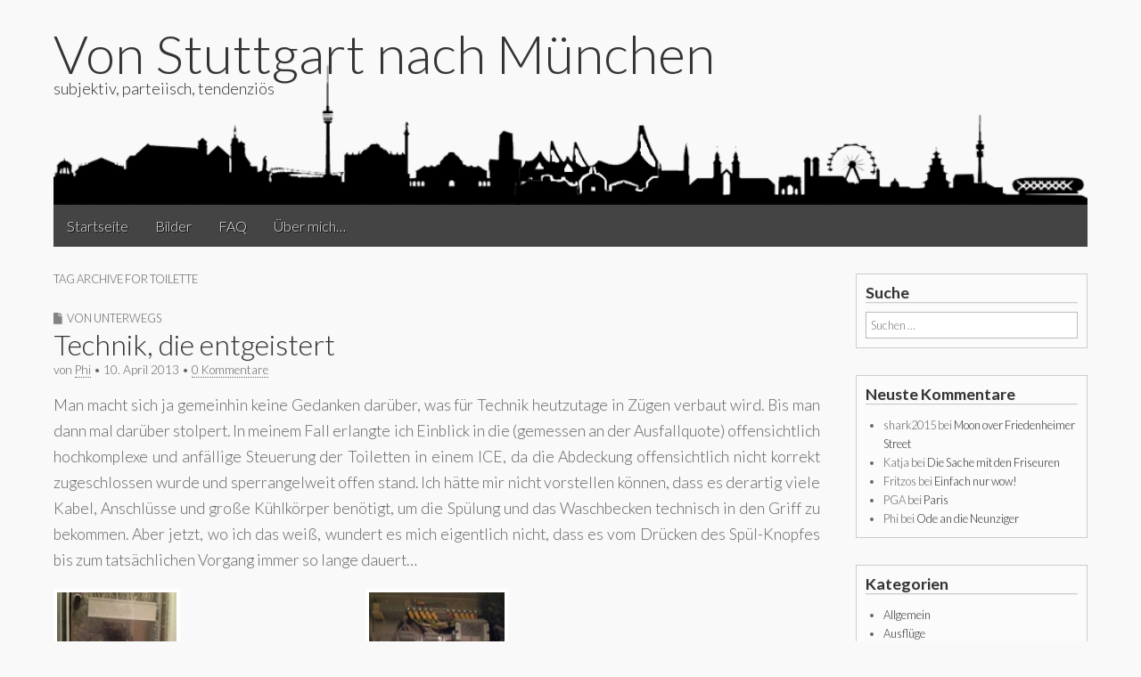

--- FILE ---
content_type: text/html; charset=UTF-8
request_url: http://www.von-stuttgart-nach-muenchen.de/tag/toilette/
body_size: 6503
content:
<!DOCTYPE html> <!--[if lt IE 7]><html class="no-js lt-ie9 lt-ie8 lt-ie7" lang="de"><![endif]--> <!--[if IE 7]><html class="no-js lt-ie9 lt-ie8" lang="de"><![endif]--> <!--[if IE 8]><html class="no-js lt-ie9" lang="de"><![endif]--> <!--[if gt IE 8]><!--><html class="no-js" lang="de"><!--<![endif]--><head><meta charset="UTF-8"><meta name="viewport" content="width=device-width"><link rel="profile" href="http://gmpg.org/xfn/11"><link rel="pingback" href="http://www.von-stuttgart-nach-muenchen.de/blog/xmlrpc.php"> <!--[if IE]><script src="http://www.von-stuttgart-nach-muenchen.de/blog/wp-content/themes/gridiculous-pro/library/js/html5.js"></script><![endif]--><link media="all" href="http://www.von-stuttgart-nach-muenchen.de/blog/wp-content/cache/autoptimize/css/autoptimize_2e982e17f0c39e980ca0287545be2393.css" rel="stylesheet" /><link media="screen" href="http://www.von-stuttgart-nach-muenchen.de/blog/wp-content/cache/autoptimize/css/autoptimize_185830cfa372c6dfb7e1039b453edd26.css" rel="stylesheet" /><title>Toilette &#8211; Von Stuttgart nach München</title><meta name='robots' content='max-image-preview:large' /><link rel='dns-prefetch' href='//use.fontawesome.com' /><link rel='dns-prefetch' href='//fonts.googleapis.com' /><link rel='dns-prefetch' href='//s.w.org' /><link rel="alternate" type="application/rss+xml" title="Von Stuttgart nach München &raquo; Feed" href="http://www.von-stuttgart-nach-muenchen.de/feed/" /><link rel="alternate" type="application/rss+xml" title="Von Stuttgart nach München &raquo; Kommentar-Feed" href="http://www.von-stuttgart-nach-muenchen.de/comments/feed/" /><link rel="alternate" type="application/rss+xml" title="Von Stuttgart nach München &raquo; Toilette Schlagwort-Feed" href="http://www.von-stuttgart-nach-muenchen.de/tag/toilette/feed/" /> <script type="text/javascript">window._wpemojiSettings = {"baseUrl":"https:\/\/s.w.org\/images\/core\/emoji\/13.1.0\/72x72\/","ext":".png","svgUrl":"https:\/\/s.w.org\/images\/core\/emoji\/13.1.0\/svg\/","svgExt":".svg","source":{"concatemoji":"http:\/\/www.von-stuttgart-nach-muenchen.de\/blog\/wp-includes\/js\/wp-emoji-release.min.js?ver=5.8.12"}};
			!function(e,a,t){var n,r,o,i=a.createElement("canvas"),p=i.getContext&&i.getContext("2d");function s(e,t){var a=String.fromCharCode;p.clearRect(0,0,i.width,i.height),p.fillText(a.apply(this,e),0,0);e=i.toDataURL();return p.clearRect(0,0,i.width,i.height),p.fillText(a.apply(this,t),0,0),e===i.toDataURL()}function c(e){var t=a.createElement("script");t.src=e,t.defer=t.type="text/javascript",a.getElementsByTagName("head")[0].appendChild(t)}for(o=Array("flag","emoji"),t.supports={everything:!0,everythingExceptFlag:!0},r=0;r<o.length;r++)t.supports[o[r]]=function(e){if(!p||!p.fillText)return!1;switch(p.textBaseline="top",p.font="600 32px Arial",e){case"flag":return s([127987,65039,8205,9895,65039],[127987,65039,8203,9895,65039])?!1:!s([55356,56826,55356,56819],[55356,56826,8203,55356,56819])&&!s([55356,57332,56128,56423,56128,56418,56128,56421,56128,56430,56128,56423,56128,56447],[55356,57332,8203,56128,56423,8203,56128,56418,8203,56128,56421,8203,56128,56430,8203,56128,56423,8203,56128,56447]);case"emoji":return!s([10084,65039,8205,55357,56613],[10084,65039,8203,55357,56613])}return!1}(o[r]),t.supports.everything=t.supports.everything&&t.supports[o[r]],"flag"!==o[r]&&(t.supports.everythingExceptFlag=t.supports.everythingExceptFlag&&t.supports[o[r]]);t.supports.everythingExceptFlag=t.supports.everythingExceptFlag&&!t.supports.flag,t.DOMReady=!1,t.readyCallback=function(){t.DOMReady=!0},t.supports.everything||(n=function(){t.readyCallback()},a.addEventListener?(a.addEventListener("DOMContentLoaded",n,!1),e.addEventListener("load",n,!1)):(e.attachEvent("onload",n),a.attachEvent("onreadystatechange",function(){"complete"===a.readyState&&t.readyCallback()})),(n=t.source||{}).concatemoji?c(n.concatemoji):n.wpemoji&&n.twemoji&&(c(n.twemoji),c(n.wpemoji)))}(window,document,window._wpemojiSettings);</script> <link rel='stylesheet' id='dashicons-css'  href='http://www.von-stuttgart-nach-muenchen.de/blog/wp-includes/css/dashicons.min.css?ver=5.8.12' type='text/css' media='all' /><link rel='stylesheet' id='fontawesome_v4_shim_style-css'  href='https://use.fontawesome.com/releases/v5.3.1/css/v4-shims.css?ver=5.8.12' type='text/css' media='all' /><link rel='stylesheet' id='fontawesome-css'  href='https://use.fontawesome.com/releases/v5.3.1/css/all.css?ver=5.8.12' type='text/css' media='all' /><link rel='stylesheet' id='google_fonts-css'  href='//fonts.googleapis.com/css?family=Lato%3A300%3A400%2C400italic%2C700%2C700italic&#038;ver=5.8.12' type='text/css' media='all' /> <script type='text/javascript' src='http://www.von-stuttgart-nach-muenchen.de/blog/wp-includes/js/jquery/jquery.min.js?ver=3.6.0' id='jquery-core-js'></script> <script type='text/javascript' id='login-with-ajax-js-extra'>var LWA = {"ajaxurl":"http:\/\/www.von-stuttgart-nach-muenchen.de\/blog\/wp-admin\/admin-ajax.php"};</script> <script type='text/javascript' id='photocrati_ajax-js-extra'>var photocrati_ajax = {"url":"http:\/\/www.von-stuttgart-nach-muenchen.de\/blog\/index.php?photocrati_ajax=1","wp_home_url":"http:\/\/www.von-stuttgart-nach-muenchen.de","wp_site_url":"http:\/\/www.von-stuttgart-nach-muenchen.de\/blog","wp_root_url":"http:\/\/www.von-stuttgart-nach-muenchen.de","wp_plugins_url":"http:\/\/www.von-stuttgart-nach-muenchen.de\/blog\/wp-content\/plugins","wp_content_url":"http:\/\/www.von-stuttgart-nach-muenchen.de\/blog\/wp-content","wp_includes_url":"http:\/\/www.von-stuttgart-nach-muenchen.de\/blog\/wp-includes\/","ngg_param_slug":"nggallery"};</script> <script type='text/javascript' src='https://use.fontawesome.com/releases/v5.3.1/js/v4-shims.js?ver=5.3.1' id='fontawesome_v4_shim-js'></script> <script type='text/javascript' defer integrity="sha384-kW+oWsYx3YpxvjtZjFXqazFpA7UP/MbiY4jvs+RWZo2+N94PFZ36T6TFkc9O3qoB" crossorigin="anonymous" data-auto-replace-svg="false" data-keep-original-source="false" data-search-pseudo-elements src='https://use.fontawesome.com/releases/v5.3.1/js/all.js?ver=5.3.1' id='fontawesome-js'></script> <link rel="https://api.w.org/" href="http://www.von-stuttgart-nach-muenchen.de/wp-json/" /><link rel="alternate" type="application/json" href="http://www.von-stuttgart-nach-muenchen.de/wp-json/wp/v2/tags/225" /><link rel="EditURI" type="application/rsd+xml" title="RSD" href="http://www.von-stuttgart-nach-muenchen.de/blog/xmlrpc.php?rsd" /><link rel="wlwmanifest" type="application/wlwmanifest+xml" href="http://www.von-stuttgart-nach-muenchen.de/blog/wp-includes/wlwmanifest.xml" /><meta name="generator" content="WordPress 5.8.12" /></head><body class="archive tag tag-toilette tag-225 custom-background"><div id="page" class="grid "><header id="header" class="row" role="banner"><div class="c12"><div id="mobile-menu"> <a href="#" class="left-menu"><i class="fa fa-reorder"></i></a> <a href="#"><i class="fa fa-search"></i></a></div><div id="drop-down-search"><form role="search" method="get" class="search-form" action="http://www.von-stuttgart-nach-muenchen.de/"> <label> <span class="screen-reader-text">Suche nach:</span> <input type="search" class="search-field" placeholder="Suchen …" value="" name="s" /> </label> <input type="submit" class="search-submit" value="Suchen" /></form></div><div id="header-group"><h1 id="site-title"> <a href="http://www.von-stuttgart-nach-muenchen.de" title="Von Stuttgart nach München" rel="home">Von Stuttgart nach München</a></h1><h2 id="site-description">subjektiv, parteiisch, tendenziös</h2></div> <a href="http://www.von-stuttgart-nach-muenchen.de" title="Von Stuttgart nach München" rel="home"><img id="header-img" src="http://www.von-stuttgart-nach-muenchen.de/blog/wp-content/uploads/2012/04/copy-logo1.png" width="1000" height="140" alt="Von Stuttgart nach München" /></a><nav id="site-navigation" role="navigation"><h3 class="screen-reader-text">Main menu</h3> <a class="screen-reader-text" href="#primary" title="Skip to content">Skip to content</a><ul id="menu-menue" class="menu"><li id="menu-item-119" class="menu-item menu-item-type-custom menu-item-object-custom menu-item-home menu-item-119"><a href="http://www.von-stuttgart-nach-muenchen.de/">Startseite</a></li><li id="menu-item-120" class="menu-item menu-item-type-post_type menu-item-object-page menu-item-120"><a href="http://www.von-stuttgart-nach-muenchen.de/bilder/">Bilder</a></li><li id="menu-item-121" class="menu-item menu-item-type-post_type menu-item-object-page menu-item-121"><a href="http://www.von-stuttgart-nach-muenchen.de/frequently-asked-questions/">FAQ</a></li><li id="menu-item-122" class="menu-item menu-item-type-post_type menu-item-object-page menu-item-122"><a href="http://www.von-stuttgart-nach-muenchen.de/ueber_mich/">Über mich…</a></li></ul></nav></div></header><div id="main" class="row"><div id="left-nav"></div><section id="primary" class="c9"><header id="archive-header"><h1 class="page-title"> Tag Archive for Toilette</h1></header><article id="post-947" class="post-947 post type-post status-publish format-standard hentry category-von-unterwegs tag-ice tag-technik tag-toilette"><header><h3 class="post-category"><i class="fa fa-file"></i><a href="http://www.von-stuttgart-nach-muenchen.de/category/von-unterwegs/" rel="category tag">von Unterwegs</a></h3><h1 class="entry-title"> <a href="http://www.von-stuttgart-nach-muenchen.de/technik-die-entgeistert/" title="Technik, die entgeistert" rel="bookmark">Technik, die entgeistert</a></h1><h2 class="entry-meta"> von <span class="vcard author"><span class="fn"><a href="http://www.von-stuttgart-nach-muenchen.de/author/pzirker/" title="Artikel von Phi" rel="author">Phi</a></span></span>&nbsp;&bull;&nbsp;<time class="published updated" datetime="2013-04-10">10. April 2013</time>&nbsp;&bull;&nbsp;<a href="http://www.von-stuttgart-nach-muenchen.de/technik-die-entgeistert/#respond">0 Kommentare</a></h2></header><div class="entry-content"><p style="text-align: justify;">Man macht sich ja gemeinhin keine Gedanken darüber, was für Technik heutzutage in Zügen verbaut wird. Bis man dann mal darüber stolpert. In meinem Fall erlangte ich Einblick in die (gemessen an der Ausfallquote) offensichtlich hochkomplexe und anfällige Steuerung der Toiletten in einem ICE, da die Abdeckung offensichtlich nicht korrekt zugeschlossen wurde und sperrangelweit offen stand. Ich hätte mir nicht vorstellen können, dass es derartig viele Kabel, Anschlüsse und große Kühlkörper benötigt, um die Spülung und das Waschbecken technisch in den Griff zu bekommen. Aber jetzt, wo ich das weiß, wundert es mich eigentlich nicht, dass es vom Drücken des Spül-Knopfes bis zum tatsächlichen Vorgang immer so lange dauert&#8230;</p><p style="text-align: justify;"><div class="ngg-gallery-singlepic-image ngg-left" style="max-width: 142px"> <a href="http://www.von-stuttgart-nach-muenchen.de/blog/wp-content/gallery/artikelbilder/zug1.jpg"
 title="In solche Gehäuse passen heutzutage ganze Computer..."
 data-src="http://www.von-stuttgart-nach-muenchen.de/blog/wp-content/gallery/artikelbilder/zug1.jpg"
 data-thumbnail="http://www.von-stuttgart-nach-muenchen.de/blog/wp-content/gallery/artikelbilder/thumbs/thumbs_zug1.jpg"
 data-image-id="364"
 data-title="Toilettensteuerung"
 data-description="In solche Gehäuse passen heutzutage ganze Computer..."
 target='_self'
 > <img class="ngg-singlepic"
 src="http://www.von-stuttgart-nach-muenchen.de/blog/wp-content/gallery/artikelbilder/cache/zug1.jpg-nggid03364-ngg0dyn-320x240x100-00f0w010c010r110f110r010t010.jpg"
 alt="Toilettensteuerung"
 title="Toilettensteuerung"
 width="142"               /> </a></div><div class="ngg-gallery-singlepic-image " style="max-width: 160px"> <a href="http://www.von-stuttgart-nach-muenchen.de/blog/wp-content/gallery/artikelbilder/zug2.jpg"
 title="Kein Wunder, dass die Dinger dauernd ausfallen."
 data-src="http://www.von-stuttgart-nach-muenchen.de/blog/wp-content/gallery/artikelbilder/zug2.jpg"
 data-thumbnail="http://www.von-stuttgart-nach-muenchen.de/blog/wp-content/gallery/artikelbilder/thumbs/thumbs_zug2.jpg"
 data-image-id="365"
 data-title="Hightech"
 data-description="Kein Wunder, dass die Dinger dauernd ausfallen."
 target='_self'
 > <img class="ngg-singlepic"
 src="http://www.von-stuttgart-nach-muenchen.de/blog/wp-content/gallery/artikelbilder/cache/zug2.jpg-nggid03365-ngg0dyn-320x240x100-00f0w010c010r110f110r010t010.jpg"
 alt="Hightech"
 title="Hightech"
 width="160"               /> </a></div></div></article></section><div id="secondary" class="c3 end" role="complementary"><aside id="search-2" class="widget widget_search"><h3 class="widget-title">Suche</h3><form role="search" method="get" class="search-form" action="http://www.von-stuttgart-nach-muenchen.de/"> <label> <span class="screen-reader-text">Suche nach:</span> <input type="search" class="search-field" placeholder="Suchen …" value="" name="s" /> </label> <input type="submit" class="search-submit" value="Suchen" /></form></aside><aside id="recent-comments-2" class="widget widget_recent_comments"><h3 class="widget-title">Neuste Kommentare</h3><ul id="recentcomments"><li class="recentcomments"><span class="comment-author-link">shark2015</span> bei <a href="http://www.von-stuttgart-nach-muenchen.de/moon-over-friedenheimer-street/#comment-108">Moon over Friedenheimer Street</a></li><li class="recentcomments"><span class="comment-author-link">Katja</span> bei <a href="http://www.von-stuttgart-nach-muenchen.de/die-sache-mit-den-friseuren/#comment-107">Die Sache mit den Friseuren</a></li><li class="recentcomments"><span class="comment-author-link">Fritzos</span> bei <a href="http://www.von-stuttgart-nach-muenchen.de/einfach-nur-wow/#comment-103">Einfach nur wow!</a></li><li class="recentcomments"><span class="comment-author-link">PGA</span> bei <a href="http://www.von-stuttgart-nach-muenchen.de/paris/#comment-102">Paris</a></li><li class="recentcomments"><span class="comment-author-link">Phi</span> bei <a href="http://www.von-stuttgart-nach-muenchen.de/ode-an-die-neunziger/#comment-99">Ode an die Neunziger</a></li></ul></aside><aside id="categories-2" class="widget widget_categories"><h3 class="widget-title">Kategorien</h3><ul><li class="cat-item cat-item-1"><a href="http://www.von-stuttgart-nach-muenchen.de/category/allgemein/">Allgemein</a></li><li class="cat-item cat-item-346"><a href="http://www.von-stuttgart-nach-muenchen.de/category/ausfluege/">Ausflüge</a></li><li class="cat-item cat-item-417"><a href="http://www.von-stuttgart-nach-muenchen.de/category/bechterew/">Bechterew</a></li><li class="cat-item cat-item-439"><a href="http://www.von-stuttgart-nach-muenchen.de/category/feine-mucke/">Feine Mucke</a></li><li class="cat-item cat-item-347"><a href="http://www.von-stuttgart-nach-muenchen.de/category/geklaut-aber-gut/" title="Dinge, die ich in anderen Blogs oder sonstwo im Netz entdeckt habe">Geklaut, aber gut</a></li><li class="cat-item cat-item-23"><a href="http://www.von-stuttgart-nach-muenchen.de/category/job/">Job</a></li><li class="cat-item cat-item-96"><a href="http://www.von-stuttgart-nach-muenchen.de/category/laufen/">Laufen</a></li><li class="cat-item cat-item-31"><a href="http://www.von-stuttgart-nach-muenchen.de/category/mac/">Mac</a></li><li class="cat-item cat-item-3"><a href="http://www.von-stuttgart-nach-muenchen.de/category/muenchen/">München</a></li><li class="cat-item cat-item-34"><a href="http://www.von-stuttgart-nach-muenchen.de/category/starbucks/">Starbucks</a></li><li class="cat-item cat-item-4"><a href="http://www.von-stuttgart-nach-muenchen.de/category/stuttgart/">Stuttgart</a></li><li class="cat-item cat-item-37"><a href="http://www.von-stuttgart-nach-muenchen.de/category/this-made-my-day/" title="Lustiges, Sinnfreies und anderes für das Grinsen zwischendurch">This made my day</a></li><li class="cat-item cat-item-152"><a href="http://www.von-stuttgart-nach-muenchen.de/category/von-unterwegs/">von Unterwegs</a></li></ul></aside></div></div></div><footer id="footer" role="contentinfo"><div id="footer-content" class="grid "><div class="row"></div><div class="row"><div class="copyright c12"> <span class="line"></span><p> Copyright 2015 <a href="http://www.von-stuttgart-nach-muenchen.de">Von Stuttgart nach München</a>. All Rights Reserved.</p><p class="credit-link"> The Gridiculous Pro Theme by <a href="https://themes.bavotasan.com/themes/gridiculous-pro-wordpress-theme/">bavotasan.com</a>.</p></div></div></div></footer> <script type='text/javascript' id='ngg_common-js-extra'>var galleries = {};
galleries.gallery_079c7bf1e40ff42c5a78565d994914b5 = {"id":null,"ids":null,"source":"galleries","src":"","container_ids":[],"gallery_ids":[],"album_ids":[],"tag_ids":[],"display_type":"photocrati-nextgen_basic_singlepic","display":"","exclusions":[],"order_by":"pid","order_direction":"DESC","entity_ids":["364"],"tagcloud":false,"returns":"included","slug":null,"sortorder":[],"display_settings":{"use_lightbox_effect":true,"width":"","height":"","mode":"","display_watermark":0,"display_reflection":0,"float":"left","link":"","link_target":"_blank","quality":100,"crop":0,"template":"","ngg_triggers_display":"never","_errors":[],"w":"320","h":"240"},"excluded_container_ids":[],"maximum_entity_count":500,"__defaults_set":true,"_errors":[],"ID":"079c7bf1e40ff42c5a78565d994914b5"};
galleries.gallery_079c7bf1e40ff42c5a78565d994914b5.wordpress_page_root = "http:\/\/www.von-stuttgart-nach-muenchen.de\/technik-die-entgeistert\/";
var nextgen_lightbox_settings = {"static_path":"http:\/\/www.von-stuttgart-nach-muenchen.de\/blog\/wp-content\/plugins\/nextgen-gallery\/products\/photocrati_nextgen\/modules\/lightbox\/static\/{placeholder}","context":"all_images"};
galleries.gallery_19c09fa56cb591dbd2903b3362e7ea6d = {"id":null,"ids":null,"source":"galleries","src":"","container_ids":[],"gallery_ids":[],"album_ids":[],"tag_ids":[],"display_type":"photocrati-nextgen_basic_singlepic","display":"","exclusions":[],"order_by":"pid","order_direction":"DESC","entity_ids":["365"],"tagcloud":false,"returns":"included","slug":null,"sortorder":[],"display_settings":{"use_lightbox_effect":true,"width":"","height":"","mode":"","display_watermark":0,"display_reflection":0,"float":"","link":"","link_target":"_blank","quality":100,"crop":0,"template":"","ngg_triggers_display":"never","_errors":[],"w":"320","h":"240","1":"float="},"excluded_container_ids":[],"maximum_entity_count":500,"__defaults_set":true,"_errors":[],"ID":"19c09fa56cb591dbd2903b3362e7ea6d"};
galleries.gallery_19c09fa56cb591dbd2903b3362e7ea6d.wordpress_page_root = "http:\/\/www.von-stuttgart-nach-muenchen.de\/technik-die-entgeistert\/";
var nextgen_lightbox_settings = {"static_path":"http:\/\/www.von-stuttgart-nach-muenchen.de\/blog\/wp-content\/plugins\/nextgen-gallery\/products\/photocrati_nextgen\/modules\/lightbox\/static\/{placeholder}","context":"all_images"};
var nextgen_lightbox_settings = {"static_path":"http:\/\/www.von-stuttgart-nach-muenchen.de\/blog\/wp-content\/plugins\/nextgen-gallery\/products\/photocrati_nextgen\/modules\/lightbox\/static\/{placeholder}","context":"all_images"};
galleries.gallery_9ec587f2940dec5ac2238276e86ceb7b = {"id":null,"ids":null,"source":"galleries","src":"","container_ids":[],"gallery_ids":[],"album_ids":[],"tag_ids":[],"display_type":"photocrati-nextgen_basic_singlepic","display":"","exclusions":[],"order_by":"pid","order_direction":"DESC","entity_ids":["365"],"tagcloud":false,"returns":"included","slug":null,"sortorder":[],"display_settings":{"use_lightbox_effect":true,"width":"","height":"","mode":"","display_watermark":0,"display_reflection":0,"float":"","link":"","link_target":"_blank","quality":100,"crop":0,"template":"","ngg_triggers_display":"never","_errors":[],"w":"320","h":"240","0":"float="},"excluded_container_ids":[],"maximum_entity_count":500,"__defaults_set":true,"_errors":[],"ID":"9ec587f2940dec5ac2238276e86ceb7b"};
galleries.gallery_9ec587f2940dec5ac2238276e86ceb7b.wordpress_page_root = "http:\/\/www.von-stuttgart-nach-muenchen.de\/technik-die-entgeistert\/";
var nextgen_lightbox_settings = {"static_path":"http:\/\/www.von-stuttgart-nach-muenchen.de\/blog\/wp-content\/plugins\/nextgen-gallery\/products\/photocrati_nextgen\/modules\/lightbox\/static\/{placeholder}","context":"all_images"};</script> <script type='text/javascript' id='ngg_common-js-after'>var nggLastTimeoutVal = 1000;

			var nggRetryFailedImage = function(img) {
				setTimeout(function(){
					img.src = img.src;
				}, nggLastTimeoutVal);
			
				nggLastTimeoutVal += 500;
			}
        

            var nggLastTimeoutVal = 1000;

			var nggRetryFailedImage = function(img) {
				setTimeout(function(){
					img.src = img.src;
				}, nggLastTimeoutVal);
			
				nggLastTimeoutVal += 500;
			}
        

            var nggLastTimeoutVal = 1000;

			var nggRetryFailedImage = function(img) {
				setTimeout(function(){
					img.src = img.src;
				}, nggLastTimeoutVal);
			
				nggLastTimeoutVal += 500;
			}</script> <script type='text/javascript' id='theme_js-js-extra'>var theme_js_vars = {"carousel":"","tooltip":"","tabs":""};</script> <script type='text/javascript' id='jquery-fancybox-js-after'>var fb_timeout, fb_opts={'overlayShow':true,'hideOnOverlayClick':true,'showCloseButton':true,'margin':20,'centerOnScroll':true,'enableEscapeButton':true,'autoScale':true };
if(typeof easy_fancybox_handler==='undefined'){
var easy_fancybox_handler=function(){
jQuery('.nofancybox,a.wp-block-file__button,a.pin-it-button,a[href*="pinterest.com/pin/create"],a[href*="facebook.com/share"],a[href*="twitter.com/share"]').addClass('nolightbox');
/* IMG */
var fb_IMG_select='a[href*=".jpg"]:not(.nolightbox,li.nolightbox>a),area[href*=".jpg"]:not(.nolightbox),a[href*=".jpeg"]:not(.nolightbox,li.nolightbox>a),area[href*=".jpeg"]:not(.nolightbox),a[href*=".png"]:not(.nolightbox,li.nolightbox>a),area[href*=".png"]:not(.nolightbox)';
jQuery(fb_IMG_select).addClass('fancybox image').attr('rel','gallery');
jQuery('a.fancybox,area.fancybox,li.fancybox a').each(function(){jQuery(this).fancybox(jQuery.extend({},fb_opts,{'easingIn':'easeOutBack','easingOut':'easeInBack','opacity':false,'hideOnContentClick':true,'titleShow':true,'titlePosition':'over','titleFromAlt':false,'onStart':function() { jQuery('#fancybox-title').hide(); jQuery('#fancybox-wrap').hover(function() { jQuery('#fancybox-title').show(); }, function() { jQuery('#fancybox-title').hide(); }); },'showNavArrows':true,'enableKeyboardNav':true,'cyclic':false,'onClosed':function() { jQuery('#fancybox-wrap').hover(function() {}, function() {}); },'onCleanup':function() { window.clearTimeout(fb_timeout); }}))});
/* iFrame */
jQuery('a.fancybox-iframe,area.fancybox-iframe,li.fancybox-iframe a').each(function(){jQuery(this).fancybox(jQuery.extend({},fb_opts,{'type':'iframe','width':'70%','height':'90%','titleShow':false,'titlePosition':'float','titleFromAlt':true,'allowfullscreen':false}))});};
jQuery('a.fancybox-close').on('click',function(e){e.preventDefault();jQuery.fancybox.close()});
};
jQuery(easy_fancybox_handler);jQuery(document).on('post-load',easy_fancybox_handler);</script> <script type='text/javascript' id='mc.grid-js-extra'>var mcgrid = {"grid":"true"};</script> <script type='text/javascript' id='mc.list-js-extra'>var mclist = {"list":"true"};</script> <script type='text/javascript' id='mc.mini-js-extra'>var mcmini = {"mini":"true"};</script> <script type='text/javascript' id='mc.mcjs-js-extra'>var my_calendar = {"newWindow":"Opens in new tab"};</script>  <script defer src="http://www.von-stuttgart-nach-muenchen.de/blog/wp-content/cache/autoptimize/js/autoptimize_d40fea1e56bbd9fb281d7b0e3d437276.js"></script></body></html>